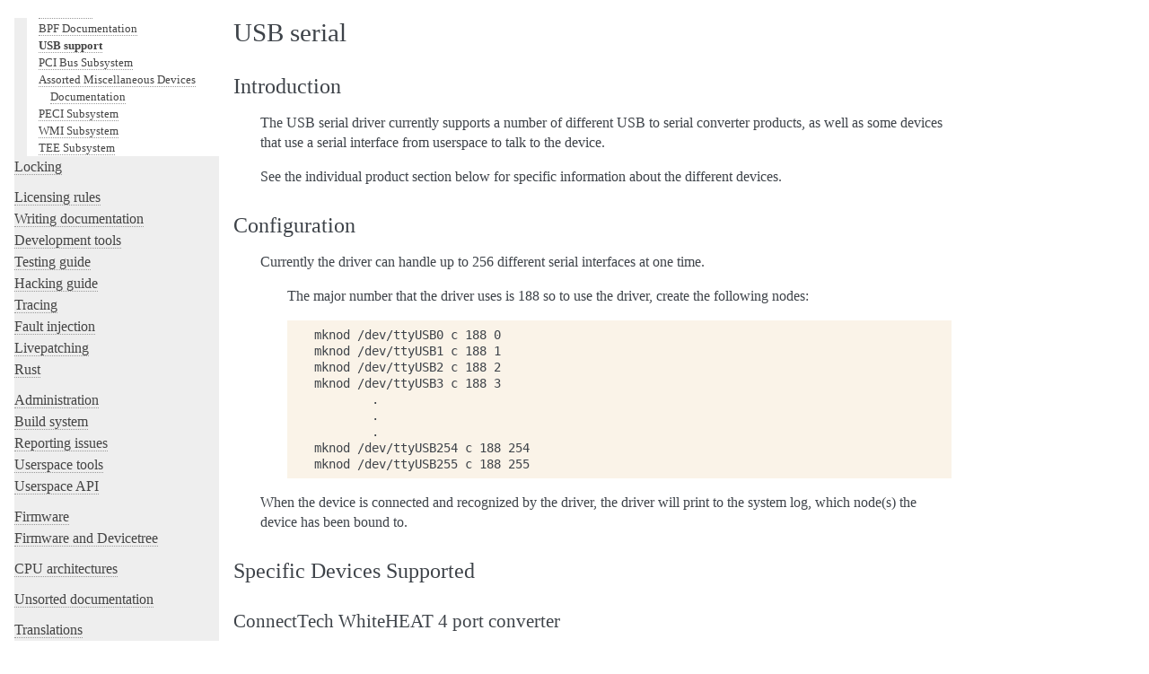

--- FILE ---
content_type: text/html
request_url: https://carso.nz/kernel/usb/usb-serial.html
body_size: 12980
content:
<!DOCTYPE html>

<html lang="en" data-content_root="../">
  <head>
    <meta charset="utf-8" />
    <meta name="viewport" content="width=device-width, initial-scale=1.0" /><meta name="viewport" content="width=device-width, initial-scale=1" />

    <title>USB serial &#8212; The Linux Kernel 6.13.0-rc3-g0c5928deada1 documentation</title>
    <link rel="stylesheet" type="text/css" href="../_static/pygments.css?v=fa44fd50" />
    <link rel="stylesheet" type="text/css" href="../_static/basic.css?v=686e5160" />
    <link rel="stylesheet" type="text/css" href="../_static/alabaster.css?v=adfc0c0d" />
    <script src="../_static/documentation_options.js?v=65d72d17"></script>
    <script src="../_static/doctools.js?v=9bcbadda"></script>
    <script src="../_static/sphinx_highlight.js?v=dc90522c"></script>
    <link rel="index" title="Index" href="../genindex.html" />
    <link rel="search" title="Search" href="../search.html" />
    <link rel="next" title="USB references" href="usb-help.html" />
    <link rel="prev" title="usbmon" href="usbmon.html" />
   
  <link rel="stylesheet" href="../_static/custom.css" type="text/css" />
  

  
  

  </head><body>
  <div class="document">
    
      <div class="sphinxsidebar" role="navigation" aria-label="Main">
        <div class="sphinxsidebarwrapper">
            <p class="logo"><a href="../index.html">
              <img class="logo" src="../_static/logo.svg" alt="Logo of The Linux Kernel"/>
            </a></p>
<h1 class="logo"><a href="../index.html">The Linux Kernel</a></h1>



<p class="blurb">6.13.0-rc3-6.13.0-rc3-g0c5928deada1</p>







<search id="searchbox" style="display: none" role="search">
  <h3 id="searchlabel">Quick search</h3>
    <div class="searchformwrapper">
    <form class="search" action="../search.html" method="get">
      <input type="text" name="q" aria-labelledby="searchlabel" autocomplete="off" autocorrect="off" autocapitalize="off" spellcheck="false"/>
      <input type="submit" value="Go" />
    </form>
    </div>
</search>
<script>document.getElementById('searchbox').style.display = "block"</script><!-- SPDX-License-Identifier: GPL-2.0 -->

<p>
<h3 class="kernel-toc-contents">Contents</h3>
<input type="checkbox" class="kernel-toc-toggle" id = "kernel-toc-toggle" checked>
<label class="kernel-toc-title" for="kernel-toc-toggle"></label>

<div class="kerneltoc" id="kerneltoc">
<ul>
<li class="toctree-l1"><a class="reference internal" href="../process/development-process.html">Development process</a></li>
<li class="toctree-l1"><a class="reference internal" href="../process/submitting-patches.html">Submitting patches</a></li>
<li class="toctree-l1"><a class="reference internal" href="../process/code-of-conduct.html">Code of conduct</a></li>
<li class="toctree-l1"><a class="reference internal" href="../maintainer/index.html">Maintainer handbook</a></li>
<li class="toctree-l1"><a class="reference internal" href="../process/index.html">All development-process docs</a></li>
</ul>
<ul class="current">
<li class="toctree-l1"><a class="reference internal" href="../core-api/index.html">Core API</a></li>
<li class="toctree-l1"><a class="reference internal" href="../driver-api/index.html">Driver APIs</a></li>
<li class="toctree-l1 current"><a class="reference internal" href="../subsystem-apis.html">Subsystems</a><ul class="current">
<li class="toctree-l2"><a class="reference internal" href="../subsystem-apis.html#core-subsystems">Core subsystems</a></li>
<li class="toctree-l2"><a class="reference internal" href="../subsystem-apis.html#human-interfaces">Human interfaces</a></li>
<li class="toctree-l2"><a class="reference internal" href="../subsystem-apis.html#networking-interfaces">Networking interfaces</a></li>
<li class="toctree-l2"><a class="reference internal" href="../subsystem-apis.html#storage-interfaces">Storage interfaces</a></li>
<li class="toctree-l2 current"><a class="reference internal" href="../subsystem-apis.html#other-subsystems">Other subsystems</a><ul class="current">
<li class="toctree-l3"><a class="reference internal" href="../accounting/index.html">Accounting</a></li>
<li class="toctree-l3"><a class="reference internal" href="../cpu-freq/index.html">CPUFreq - CPU frequency and voltage scaling code in the Linux(TM) kernel</a></li>
<li class="toctree-l3"><a class="reference internal" href="../fpga/index.html">FPGA</a></li>
<li class="toctree-l3"><a class="reference internal" href="../i2c/index.html">I2C/SMBus Subsystem</a></li>
<li class="toctree-l3"><a class="reference internal" href="../iio/index.html">Industrial I/O</a></li>
<li class="toctree-l3"><a class="reference internal" href="../pcmcia/index.html">PCMCIA</a></li>
<li class="toctree-l3"><a class="reference internal" href="../spi/index.html">Serial Peripheral Interface (SPI)</a></li>
<li class="toctree-l3"><a class="reference internal" href="../w1/index.html">1-Wire Subsystem</a></li>
<li class="toctree-l3"><a class="reference internal" href="../watchdog/index.html">Watchdog Support</a></li>
<li class="toctree-l3"><a class="reference internal" href="../virt/index.html">Virtualization Support</a></li>
<li class="toctree-l3"><a class="reference internal" href="../hwmon/index.html">Hardware Monitoring</a></li>
<li class="toctree-l3"><a class="reference internal" href="../accel/index.html">Compute Accelerators</a></li>
<li class="toctree-l3"><a class="reference internal" href="../security/index.html">Security Documentation</a></li>
<li class="toctree-l3"><a class="reference internal" href="../crypto/index.html">Crypto API</a></li>
<li class="toctree-l3"><a class="reference internal" href="../bpf/index.html">BPF Documentation</a></li>
<li class="toctree-l3 current"><a class="reference internal" href="index.html">USB support</a></li>
<li class="toctree-l3"><a class="reference internal" href="../PCI/index.html">PCI Bus Subsystem</a></li>
<li class="toctree-l3"><a class="reference internal" href="../misc-devices/index.html">Assorted Miscellaneous Devices Documentation</a></li>
<li class="toctree-l3"><a class="reference internal" href="../peci/index.html">PECI Subsystem</a></li>
<li class="toctree-l3"><a class="reference internal" href="../wmi/index.html">WMI Subsystem</a></li>
<li class="toctree-l3"><a class="reference internal" href="../tee/index.html">TEE Subsystem</a></li>
</ul>
</li>
</ul>
</li>
<li class="toctree-l1"><a class="reference internal" href="../locking/index.html">Locking</a></li>
</ul>
<ul>
<li class="toctree-l1"><a class="reference internal" href="../process/license-rules.html">Licensing rules</a></li>
<li class="toctree-l1"><a class="reference internal" href="../doc-guide/index.html">Writing documentation</a></li>
<li class="toctree-l1"><a class="reference internal" href="../dev-tools/index.html">Development tools</a></li>
<li class="toctree-l1"><a class="reference internal" href="../dev-tools/testing-overview.html">Testing guide</a></li>
<li class="toctree-l1"><a class="reference internal" href="../kernel-hacking/index.html">Hacking guide</a></li>
<li class="toctree-l1"><a class="reference internal" href="../trace/index.html">Tracing</a></li>
<li class="toctree-l1"><a class="reference internal" href="../fault-injection/index.html">Fault injection</a></li>
<li class="toctree-l1"><a class="reference internal" href="../livepatch/index.html">Livepatching</a></li>
<li class="toctree-l1"><a class="reference internal" href="../rust/index.html">Rust</a></li>
</ul>
<ul>
<li class="toctree-l1"><a class="reference internal" href="../admin-guide/index.html">Administration</a></li>
<li class="toctree-l1"><a class="reference internal" href="../kbuild/index.html">Build system</a></li>
<li class="toctree-l1"><a class="reference internal" href="../admin-guide/reporting-issues.html">Reporting issues</a></li>
<li class="toctree-l1"><a class="reference internal" href="../tools/index.html">Userspace tools</a></li>
<li class="toctree-l1"><a class="reference internal" href="../userspace-api/index.html">Userspace API</a></li>
</ul>
<ul>
<li class="toctree-l1"><a class="reference internal" href="../firmware-guide/index.html">Firmware</a></li>
<li class="toctree-l1"><a class="reference internal" href="../devicetree/index.html">Firmware and Devicetree</a></li>
</ul>
<ul>
<li class="toctree-l1"><a class="reference internal" href="../arch/index.html">CPU architectures</a></li>
</ul>
<ul>
<li class="toctree-l1"><a class="reference internal" href="../staging/index.html">Unsorted documentation</a></li>
</ul>
<ul>
<li class="toctree-l1"><a class="reference internal" href="../translations/index.html">Translations</a></li>
</ul>

</div>

<script type="text/javascript"> <!--
  var sbar = document.getElementsByClassName("sphinxsidebar")[0];
  let currents = document.getElementsByClassName("current")
  if (currents.length) {
    sbar.scrollTop = currents[currents.length - 1].offsetTop;
  }
  --> </script>
  <div role="note" aria-label="source link">
    <h3>This Page</h3>
    <ul class="this-page-menu">
      <li><a href="../_sources/usb/usb-serial.rst.txt"
            rel="nofollow">Show Source</a></li>
    </ul>
   </div>
        </div>
      </div>
      <div class="documentwrapper">
        <div class="bodywrapper">
          

          <div class="body" role="main">
            
  <!-- SPDX-License-Identifier: GPL-2.0 -->
<!-- Copyright © 2023, Oracle and/or its affiliates. -->


<section id="usb-serial">
<h1>USB serial<a class="headerlink" href="#usb-serial" title="Link to this heading">¶</a></h1>
<section id="introduction">
<h2>Introduction<a class="headerlink" href="#introduction" title="Link to this heading">¶</a></h2>
<blockquote>
<div><p>The USB serial driver currently supports a number of different USB to
serial converter products, as well as some devices that use a serial
interface from userspace to talk to the device.</p>
<p>See the individual product section below for specific information about
the different devices.</p>
</div></blockquote>
</section>
<section id="configuration">
<h2>Configuration<a class="headerlink" href="#configuration" title="Link to this heading">¶</a></h2>
<blockquote>
<div><p>Currently the driver can handle up to 256 different serial interfaces at
one time.</p>
<blockquote>
<div><p>The major number that the driver uses is 188 so to use the driver,
create the following nodes:</p>
<div class="highlight-none notranslate"><div class="highlight"><pre><span></span>mknod /dev/ttyUSB0 c 188 0
mknod /dev/ttyUSB1 c 188 1
mknod /dev/ttyUSB2 c 188 2
mknod /dev/ttyUSB3 c 188 3
        .
        .
        .
mknod /dev/ttyUSB254 c 188 254
mknod /dev/ttyUSB255 c 188 255
</pre></div>
</div>
</div></blockquote>
<p>When the device is connected and recognized by the driver, the driver
will print to the system log, which node(s) the device has been bound
to.</p>
</div></blockquote>
</section>
<section id="specific-devices-supported">
<h2>Specific Devices Supported<a class="headerlink" href="#specific-devices-supported" title="Link to this heading">¶</a></h2>
<section id="connecttech-whiteheat-4-port-converter">
<h3>ConnectTech WhiteHEAT 4 port converter<a class="headerlink" href="#connecttech-whiteheat-4-port-converter" title="Link to this heading">¶</a></h3>
<blockquote>
<div><p>ConnectTech has been very forthcoming with information about their
device, including providing a unit to test with.</p>
<p>The driver is officially supported by Connect Tech Inc.
<a class="reference external" href="http://www.connecttech.com">http://www.connecttech.com</a></p>
<p>For any questions or problems with this driver, please contact
Connect Tech’s Support Department at <a class="reference external" href="mailto:support&#37;&#52;&#48;connecttech&#46;com">support<span>&#64;</span>connecttech<span>&#46;</span>com</a></p>
</div></blockquote>
</section>
<section id="handspring-visor-palm-usb-and-clie-usb-driver">
<h3>HandSpring Visor, Palm USB, and Clié USB driver<a class="headerlink" href="#handspring-visor-palm-usb-and-clie-usb-driver" title="Link to this heading">¶</a></h3>
<blockquote>
<div><p>This driver works with all HandSpring USB, Palm USB, and Sony Clié USB
devices.</p>
<p>Only when the device tries to connect to the host, will the device show
up to the host as a valid USB device. When this happens, the device is
properly enumerated, assigned a port, and then communication _should_ be
possible. The driver cleans up properly when the device is removed, or
the connection is canceled on the device.</p>
<dl class="simple">
<dt>NOTE:</dt><dd><p>This means that in order to talk to the device, the sync button must be
pressed BEFORE trying to get any program to communicate to the device.
This goes against the current documentation for pilot-xfer and other
packages, but is the only way that it will work due to the hardware
in the device.</p>
</dd>
</dl>
<p>When the device is connected, try talking to it on the second port
(this is usually /dev/ttyUSB1 if you do not have any other usb-serial
devices in the system.) The system log should tell you which port is
the port to use for the HotSync transfer. The “Generic” port can be used
for other device communication, such as a PPP link.</p>
<p>For some Sony Clié devices, /dev/ttyUSB0 must be used to talk to the
device.  This is true for all OS version 3.5 devices, and most devices
that have had a flash upgrade to a newer version of the OS.  See the
kernel system log for information on which is the correct port to use.</p>
<p>If after pressing the sync button, nothing shows up in the system log,
try resetting the device, first a hot reset, and then a cold reset if
necessary.  Some devices need this before they can talk to the USB port
properly.</p>
<p>Devices that are not compiled into the kernel can be specified with module
parameters.  e.g. modprobe visor vendor=0x54c product=0x66</p>
<p>There is a webpage and mailing lists for this portion of the driver at:
<a class="reference external" href="http://sourceforge.net/projects/usbvisor/">http://sourceforge.net/projects/usbvisor/</a></p>
<p>For any questions or problems with this driver, please contact Greg
Kroah-Hartman at <a class="reference external" href="mailto:greg&#37;&#52;&#48;kroah&#46;com">greg<span>&#64;</span>kroah<span>&#46;</span>com</a></p>
</div></blockquote>
</section>
<section id="pocketpc-pda-driver">
<h3>PocketPC PDA Driver<a class="headerlink" href="#pocketpc-pda-driver" title="Link to this heading">¶</a></h3>
<blockquote>
<div><p>This driver can be used to connect to Compaq iPAQ, HP Jornada, Casio EM500
and other PDAs running Windows CE 3.0 or PocketPC 2002 using a USB
cable/cradle.
Most devices supported by ActiveSync are supported out of the box.
For others, please use module parameters to specify the product and vendor
id. e.g. modprobe ipaq vendor=0x3f0 product=0x1125</p>
<p>The driver presents a serial interface (usually on /dev/ttyUSB0) over
which one may run ppp and establish a TCP/IP link to the PDA. Once this
is done, you can transfer files, backup, download email etc. The most
significant advantage of using USB is speed - I can get 73 to 113
kbytes/sec for download/upload to my iPAQ.</p>
<p>This driver is only one of a set of components required to utilize
the USB connection. Please visit <a class="reference external" href="http://synce.sourceforge.net">http://synce.sourceforge.net</a> which
contains the necessary packages and a simple step-by-step howto.</p>
<p>Once connected, you can use Win CE programs like ftpView, Pocket Outlook
from the PDA and xcerdisp, synce utilities from the Linux side.</p>
<p>To use Pocket IE, follow the instructions given at
<a class="reference external" href="http://www.tekguru.co.uk/EM500/usbtonet.htm">http://www.tekguru.co.uk/EM500/usbtonet.htm</a> to achieve the same thing
on Win98. Omit the proxy server part; Linux is quite capable of forwarding
packets unlike Win98. Another modification is required at least for the
iPAQ - disable autosync by going to the Start/Settings/Connections menu
and unchecking the “Automatically synchronize ...” box. Go to
Start/Programs/Connections, connect the cable and select “usbdial” (or
whatever you named your new USB connection). You should finally wind
up with a “Connected to usbdial” window with status shown as connected.
Now start up PIE and browse away.</p>
<p>If it doesn’t work for some reason, load both the usbserial and ipaq module
with the module parameter “debug” set to 1 and examine the system log.
You can also try soft-resetting your PDA before attempting a connection.</p>
<p>Other functionality may be possible depending on your PDA. According to
Wes Cilldhaire &lt;<a class="reference external" href="mailto:billybobjoehenrybob&#37;&#52;&#48;hotmail&#46;com">billybobjoehenrybob<span>&#64;</span>hotmail<span>&#46;</span>com</a>&gt;, with the Toshiba E570,
...if you boot into the bootloader (hold down the power when hitting the
reset button, continuing to hold onto the power until the bootloader screen
is displayed), then put it in the cradle with the ipaq driver loaded, open
a terminal on /dev/ttyUSB0, it gives you a “USB Reflash” terminal, which can
be used to flash the ROM, as well as the microP code..  so much for needing
Toshiba’s $350 serial cable for flashing!! :D
NOTE: This has NOT been tested. Use at your own risk.</p>
<p>For any questions or problems with the driver, please contact Ganesh
Varadarajan &lt;<a class="reference external" href="mailto:ganesh&#37;&#52;&#48;veritas&#46;com">ganesh<span>&#64;</span>veritas<span>&#46;</span>com</a>&gt;</p>
</div></blockquote>
</section>
<section id="keyspan-pda-serial-adapter">
<h3>Keyspan PDA Serial Adapter<a class="headerlink" href="#keyspan-pda-serial-adapter" title="Link to this heading">¶</a></h3>
<blockquote>
<div><p>Single port DB-9 serial adapter, pushed as a PDA adapter for iMacs (mostly
sold in Macintosh catalogs, comes in a translucent white/green dongle).
Fairly simple device. Firmware is homebrew.
This driver also works for the Xircom/Entrega single port serial adapter.</p>
<p>Current status:</p>
<blockquote>
<div><dl class="simple">
<dt>Things that work:</dt><dd><ul class="simple">
<li><p>basic input/output (tested with ‘cu’)</p></li>
<li><p>blocking write when serial line can’t keep up</p></li>
<li><p>changing baud rates (up to 115200)</p></li>
<li><p>getting/setting modem control pins (TIOCM{GET,SET,BIS,BIC})</p></li>
<li><p>sending break (although duration looks suspect)</p></li>
</ul>
</dd>
<dt>Things that don’t:</dt><dd><ul class="simple">
<li><p>device strings (as logged by kernel) have trailing binary garbage</p></li>
<li><p>device ID isn’t right, might collide with other Keyspan products</p></li>
<li><p>changing baud rates ought to flush tx/rx to avoid mangled half characters</p></li>
</ul>
</dd>
<dt>Big Things on the todo list:</dt><dd><ul class="simple">
<li><p>parity, 7 vs 8 bits per char, 1 or 2 stop bits</p></li>
<li><p>HW flow control</p></li>
<li><p>not all of the standard USB descriptors are handled:
Get_Status, Set_Feature, O_NONBLOCK, select()</p></li>
</ul>
</dd>
</dl>
</div></blockquote>
<p>For any questions or problems with this driver, please contact Brian
Warner at <a class="reference external" href="mailto:warner&#37;&#52;&#48;lothar&#46;com">warner<span>&#64;</span>lothar<span>&#46;</span>com</a></p>
</div></blockquote>
</section>
<section id="keyspan-usa-series-serial-adapters">
<h3>Keyspan USA-series Serial Adapters<a class="headerlink" href="#keyspan-usa-series-serial-adapters" title="Link to this heading">¶</a></h3>
<blockquote>
<div><p>Single, Dual and Quad port adapters - driver uses Keyspan supplied
firmware and is being developed with their support.</p>
<p>Current status:</p>
<blockquote>
<div><p>The USA-18X, USA-28X, USA-19, USA-19W and USA-49W are supported and
have been pretty thoroughly tested at various baud rates with 8-N-1
character settings.  Other character lengths and parity setups are
presently untested.</p>
<p>The USA-28 isn’t yet supported though doing so should be pretty
straightforward.  Contact the maintainer if you require this
functionality.</p>
</div></blockquote>
<p>More information is available at:</p>
<blockquote>
<div><p><a class="reference external" href="http://www.carnationsoftware.com/carnation/Keyspan.html">http://www.carnationsoftware.com/carnation/Keyspan.html</a></p>
</div></blockquote>
<p>For any questions or problems with this driver, please contact Hugh
Blemings at <a class="reference external" href="mailto:hugh&#37;&#52;&#48;misc&#46;nu">hugh<span>&#64;</span>misc<span>&#46;</span>nu</a></p>
</div></blockquote>
</section>
<section id="ftdi-single-port-serial-driver">
<h3>FTDI Single Port Serial Driver<a class="headerlink" href="#ftdi-single-port-serial-driver" title="Link to this heading">¶</a></h3>
<blockquote>
<div><p>This is a single port DB-25 serial adapter.</p>
<p>Devices supported include:</p>
<blockquote>
<div><ul class="simple">
<li><p>TripNav TN-200 USB GPS</p></li>
<li><p>Navis Engineering Bureau CH-4711 USB GPS</p></li>
</ul>
</div></blockquote>
<p>For any questions or problems with this driver, please contact Bill Ryder.</p>
</div></blockquote>
</section>
<section id="zyxel-omni-net-lcd-plus-isdn-ta">
<h3>ZyXEL omni.net lcd plus ISDN TA<a class="headerlink" href="#zyxel-omni-net-lcd-plus-isdn-ta" title="Link to this heading">¶</a></h3>
<blockquote>
<div><p>This is an ISDN TA. Please report both successes and troubles to
<a class="reference external" href="mailto:azummo&#37;&#52;&#48;towertech&#46;it">azummo<span>&#64;</span>towertech<span>&#46;</span>it</a></p>
</div></blockquote>
</section>
<section id="cypress-m8-cy4601-family-serial-driver">
<h3>Cypress M8 CY4601 Family Serial Driver<a class="headerlink" href="#cypress-m8-cy4601-family-serial-driver" title="Link to this heading">¶</a></h3>
<blockquote>
<div><p>This driver was in most part developed by Neil “koyama” Whelchel.  It
has been improved since that previous form to support dynamic serial
line settings and improved line handling.  The driver is for the most
part stable and has been tested on an smp machine. (dual p2)</p>
<blockquote>
<div><p>Chipsets supported under CY4601 family:</p>
<blockquote>
<div><p>CY7C63723, CY7C63742, CY7C63743, CY7C64013</p>
</div></blockquote>
<p>Devices supported:</p>
<blockquote>
<div><blockquote>
<div><ul class="simple">
<li><p>DeLorme’s USB Earthmate GPS (SiRF Star II lp arch)</p></li>
<li><p>Cypress HID-&gt;COM RS232 adapter</p></li>
</ul>
<dl class="simple">
<dt>Note:</dt><dd><p>Cypress Semiconductor claims no affiliation with the
hid-&gt;com device.</p>
</dd>
</dl>
</div></blockquote>
<p>Most devices using chipsets under the CY4601 family should
work with the driver.  As long as they stay true to the CY4601
usbserial specification.</p>
</div></blockquote>
<p>Technical notes:</p>
<blockquote>
<div><p>The Earthmate starts out at 4800 8N1 by default... the driver will
upon start init to this setting.  usbserial core provides the rest
of the termios settings, along with some custom termios so that the
output is in proper format and parsable.</p>
<p>The device can be put into sirf mode by issuing NMEA command:</p>
<div class="highlight-none notranslate"><div class="highlight"><pre><span></span>$PSRF100,&lt;protocol&gt;,&lt;baud&gt;,&lt;databits&gt;,&lt;stopbits&gt;,&lt;parity&gt;*CHECKSUM
$PSRF100,0,9600,8,1,0*0C

It should then be sufficient to change the port termios to match this
to begin communicating.
</pre></div>
</div>
<p>As far as I can tell it supports pretty much every sirf command as
documented online available with firmware 2.31, with some unknown
message ids.</p>
<p>The hid-&gt;com adapter can run at a maximum baud of 115200bps.  Please note
that the device has trouble or is incapable of raising line voltage properly.
It will be fine with null modem links, as long as you do not try to link two
together without hacking the adapter to set the line high.</p>
<p>The driver is smp safe.  Performance with the driver is rather low when using
it for transferring files.  This is being worked on, but I would be willing to
accept patches.  An urb queue or packet buffer would likely fit the bill here.</p>
<p>If you have any questions, problems, patches, feature requests, etc. you can
contact me here via email:</p>
<blockquote>
<div><blockquote>
<div><p><a class="reference external" href="mailto:dignome&#37;&#52;&#48;gmail&#46;com">dignome<span>&#64;</span>gmail<span>&#46;</span>com</a></p>
</div></blockquote>
<p>(your problems/patches can alternately be submitted to usb-devel)</p>
</div></blockquote>
</div></blockquote>
</div></blockquote>
</div></blockquote>
</section>
<section id="digi-acceleport-driver">
<h3>Digi AccelePort Driver<a class="headerlink" href="#digi-acceleport-driver" title="Link to this heading">¶</a></h3>
<blockquote>
<div><p>This driver supports the Digi AccelePort USB 2 and 4 devices, 2 port
(plus a parallel port) and 4 port USB serial converters.  The driver
does NOT yet support the Digi AccelePort USB 8.</p>
<p>This driver works under SMP with the usb-uhci driver.  It does not
work under SMP with the uhci driver.</p>
<p>The driver is generally working, though we still have a few more ioctls
to implement and final testing and debugging to do.  The parallel port
on the USB 2 is supported as a serial to parallel converter; in other
words, it appears as another USB serial port on Linux, even though
physically it is really a parallel port.  The Digi Acceleport USB 8
is not yet supported.</p>
<p>Please contact Peter Berger (<a class="reference external" href="mailto:pberger&#37;&#52;&#48;brimson&#46;com">pberger<span>&#64;</span>brimson<span>&#46;</span>com</a>) or Al Borchers
(<a class="reference external" href="mailto:alborchers&#37;&#52;&#48;steinerpoint&#46;com">alborchers<span>&#64;</span>steinerpoint<span>&#46;</span>com</a>) for questions or problems with this
driver.</p>
</div></blockquote>
</section>
<section id="belkin-usb-serial-adapter-f5u103">
<h3>Belkin USB Serial Adapter F5U103<a class="headerlink" href="#belkin-usb-serial-adapter-f5u103" title="Link to this heading">¶</a></h3>
<blockquote>
<div><p>Single port DB-9/PS-2 serial adapter from Belkin with firmware by eTEK Labs.
The Peracom single port serial adapter also works with this driver, as
well as the GoHubs adapter.</p>
<p>Current status:</p>
<blockquote>
<div><p>The following have been tested and work:</p>
<blockquote>
<div><ul class="simple">
<li><p>Baud rate    300-230400</p></li>
<li><p>Data bits    5-8</p></li>
<li><p>Stop bits    1-2</p></li>
<li><p>Parity       N,E,O,M,S</p></li>
<li><p>Handshake    None, Software (XON/XOFF), Hardware (CTSRTS,CTSDTR) <a class="footnote-reference brackets" href="#id3" id="id1" role="doc-noteref"><span class="fn-bracket">[</span>1<span class="fn-bracket">]</span></a></p></li>
<li><p>Break        Set and clear</p></li>
<li><p>Line control Input/Output query and control <a class="footnote-reference brackets" href="#id4" id="id2" role="doc-noteref"><span class="fn-bracket">[</span>2<span class="fn-bracket">]</span></a></p></li>
</ul>
</div></blockquote>
</div></blockquote>
<aside class="footnote-list brackets">
<aside class="footnote brackets" id="id3" role="doc-footnote">
<span class="label"><span class="fn-bracket">[</span><a role="doc-backlink" href="#id1">1</a><span class="fn-bracket">]</span></span>
<p>Hardware input flow control is only enabled for firmware
levels above 2.06.  Read source code comments describing Belkin
firmware errata.  Hardware output flow control is working for all
firmware versions.</p>
</aside>
<aside class="footnote brackets" id="id4" role="doc-footnote">
<span class="label"><span class="fn-bracket">[</span><a role="doc-backlink" href="#id2">2</a><span class="fn-bracket">]</span></span>
<p>Queries of inputs (CTS,DSR,CD,RI) show the last
reported state.  Queries of outputs (DTR,RTS) show the last
requested state and may not reflect current state as set by
automatic hardware flow control.</p>
</aside>
</aside>
<dl class="simple">
<dt>TO DO List:</dt><dd><ul class="simple">
<li><p>Add true modem control line query capability.  Currently tracks the
states reported by the interrupt and the states requested.</p></li>
<li><p>Add error reporting back to application for UART error conditions.</p></li>
<li><p>Add support for flush ioctls.</p></li>
<li><p>Add everything else that is missing :)</p></li>
</ul>
</dd>
</dl>
<p>For any questions or problems with this driver, please contact William
Greathouse at <a class="reference external" href="mailto:wgreathouse&#37;&#52;&#48;smva&#46;com">wgreathouse<span>&#64;</span>smva<span>&#46;</span>com</a></p>
</div></blockquote>
</section>
<section id="empeg-empeg-car-mark-i-ii-driver">
<h3>Empeg empeg-car Mark I/II Driver<a class="headerlink" href="#empeg-empeg-car-mark-i-ii-driver" title="Link to this heading">¶</a></h3>
<blockquote>
<div><p>This is an experimental driver to provide connectivity support for the
client synchronization tools for an Empeg empeg-car mp3 player.</p>
<dl class="simple">
<dt>Tips:</dt><dd><ul class="simple">
<li><p>Don’t forget to create the device nodes for ttyUSB{0,1,2,...}</p></li>
<li><p>modprobe empeg (modprobe is your friend)</p></li>
<li><p>emptool --usb /dev/ttyUSB0 (or whatever you named your device node)</p></li>
</ul>
</dd>
</dl>
<p>For any questions or problems with this driver, please contact Gary
Brubaker at <a class="reference external" href="mailto:xavyer&#37;&#52;&#48;ix&#46;netcom&#46;com">xavyer<span>&#64;</span>ix<span>&#46;</span>netcom<span>&#46;</span>com</a></p>
</div></blockquote>
</section>
<section id="mct-usb-single-port-serial-adapter-u232">
<h3>MCT USB Single Port Serial Adapter U232<a class="headerlink" href="#mct-usb-single-port-serial-adapter-u232" title="Link to this heading">¶</a></h3>
<blockquote>
<div><p>This driver is for the MCT USB-RS232 Converter (25 pin, Model No.
U232-P25) from Magic Control Technology Corp. (there is also a 9 pin
Model No. U232-P9). More information about this device can be found at
the manufacturer’s web-site: <a class="reference external" href="http://www.mct.com.tw">http://www.mct.com.tw</a>.</p>
<p>The driver is generally working, though it still needs some more testing.
It is derived from the Belkin USB Serial Adapter F5U103 driver and its
TODO list is valid for this driver as well.</p>
<p>This driver has also been found to work for other products, which have
the same Vendor ID but different Product IDs. Sitecom’s U232-P25 serial
converter uses Product ID 0x230 and Vendor ID 0x711 and works with this
driver. Also, D-Link’s DU-H3SP USB BAY also works with this driver.</p>
<p>For any questions or problems with this driver, please contact Wolfgang
Grandegger at <a class="reference external" href="mailto:wolfgang&#37;&#52;&#48;ces&#46;ch">wolfgang<span>&#64;</span>ces<span>&#46;</span>ch</a></p>
</div></blockquote>
</section>
<section id="inside-out-networks-edgeport-driver">
<h3>Inside Out Networks Edgeport Driver<a class="headerlink" href="#inside-out-networks-edgeport-driver" title="Link to this heading">¶</a></h3>
<blockquote>
<div><p>This driver supports all devices made by Inside Out Networks, specifically
the following models:</p>
<blockquote>
<div><ul class="simple">
<li><p>Edgeport/4</p></li>
<li><p>Rapidport/4</p></li>
<li><p>Edgeport/4t</p></li>
<li><p>Edgeport/2</p></li>
<li><p>Edgeport/4i</p></li>
<li><p>Edgeport/2i</p></li>
<li><p>Edgeport/421</p></li>
<li><p>Edgeport/21</p></li>
<li><p>Edgeport/8</p></li>
<li><p>Edgeport/8 Dual</p></li>
<li><p>Edgeport/2D8</p></li>
<li><p>Edgeport/4D8</p></li>
<li><p>Edgeport/8i</p></li>
<li><p>Edgeport/2 DIN</p></li>
<li><p>Edgeport/4 DIN</p></li>
<li><p>Edgeport/16 Dual</p></li>
</ul>
</div></blockquote>
<p>For any questions or problems with this driver, please contact Greg
Kroah-Hartman at <a class="reference external" href="mailto:greg&#37;&#52;&#48;kroah&#46;com">greg<span>&#64;</span>kroah<span>&#46;</span>com</a></p>
</div></blockquote>
</section>
<section id="reiner-sct-cyberjack-pinpad-e-com-usb-chipcard-reader">
<h3>REINER SCT cyberJack pinpad/e-com USB chipcard reader<a class="headerlink" href="#reiner-sct-cyberjack-pinpad-e-com-usb-chipcard-reader" title="Link to this heading">¶</a></h3>
<blockquote>
<div><p>Interface to ISO 7816 compatible contactbased chipcards, e.g. GSM SIMs.</p>
<p>Current status:</p>
<blockquote>
<div><p>This is the kernel part of the driver for this USB card reader.
There is also a user part for a CT-API driver available. A site
for downloading is TBA. For now, you can request it from the
maintainer (<a class="reference external" href="mailto:linux-usb&#37;&#52;&#48;sii&#46;li">linux-usb<span>&#64;</span>sii<span>&#46;</span>li</a>).</p>
</div></blockquote>
<p>For any questions or problems with this driver, please contact
<a class="reference external" href="mailto:linux-usb&#37;&#52;&#48;sii&#46;li">linux-usb<span>&#64;</span>sii<span>&#46;</span>li</a></p>
</div></blockquote>
</section>
<section id="prolific-pl2303-driver">
<h3>Prolific PL2303 Driver<a class="headerlink" href="#prolific-pl2303-driver" title="Link to this heading">¶</a></h3>
<blockquote>
<div><p>This driver supports any device that has the PL2303 chip from Prolific
in it.  This includes a number of single port USB to serial converters,
more than 70% of USB GPS devices (in 2010), and some USB UPSes. Devices
from Aten (the UC-232) and IO-Data work with this driver, as does
the DCU-11 mobile-phone cable.</p>
<p>For any questions or problems with this driver, please contact Greg
Kroah-Hartman at <a class="reference external" href="mailto:greg&#37;&#52;&#48;kroah&#46;com">greg<span>&#64;</span>kroah<span>&#46;</span>com</a></p>
</div></blockquote>
</section>
<section id="kl5kusb105-chipset-palmconnect-usb-single-port-adapter">
<h3>KL5KUSB105 chipset / PalmConnect USB single-port adapter<a class="headerlink" href="#kl5kusb105-chipset-palmconnect-usb-single-port-adapter" title="Link to this heading">¶</a></h3>
<p>Current status:</p>
<blockquote>
<div><p>The driver was put together by looking at the usb bus transactions
done by Palm’s driver under Windows, so a lot of functionality is
still missing.  Notably, serial ioctls are sometimes faked or not yet
implemented.  Support for finding out about DSR and CTS line status is
however implemented (though not nicely), so your favorite autopilot(1)
and pilot-manager -daemon calls will work.  Baud rates up to 115200
are supported, but handshaking (software or hardware) is not, which is
why it is wise to cut down on the rate used is wise for large
transfers until this is settled.</p>
<p>See <a class="reference external" href="http://www.uuhaus.de/linux/palmconnect.html">http://www.uuhaus.de/linux/palmconnect.html</a> for up-to-date
information on this driver.</p>
</div></blockquote>
</section>
<section id="winchiphead-ch341-driver">
<h3>Winchiphead CH341 Driver<a class="headerlink" href="#winchiphead-ch341-driver" title="Link to this heading">¶</a></h3>
<blockquote>
<div><p>This driver is for the Winchiphead CH341 USB-RS232 Converter. This chip
also implements an IEEE 1284 parallel port, I2C and SPI, but that is not
supported by the driver. The protocol was analyzed from the behaviour
of the Windows driver, no datasheet is available at present.</p>
<p>The manufacturer’s website: <a class="reference external" href="http://www.winchiphead.com/">http://www.winchiphead.com/</a>.</p>
<p>For any questions or problems with this driver, please contact
<a class="reference external" href="mailto:frank&#37;&#52;&#48;kingswood-consulting&#46;co&#46;uk">frank<span>&#64;</span>kingswood-consulting<span>&#46;</span>co<span>&#46;</span>uk</a>.</p>
</div></blockquote>
</section>
<section id="moschip-mcs7720-mcs7715-driver">
<h3>Moschip MCS7720, MCS7715 driver<a class="headerlink" href="#moschip-mcs7720-mcs7715-driver" title="Link to this heading">¶</a></h3>
<blockquote>
<div><p>These chips are present in devices sold by various manufacturers, such as Syba
and Cables Unlimited.  There may be others.  The 7720 provides two serial
ports, and the 7715 provides one serial and one standard PC parallel port.
Support for the 7715’s parallel port is enabled by a separate option, which
will not appear unless parallel port support is first enabled at the top-level
of the Device Drivers config menu.  Currently only compatibility mode is
supported on the parallel port (no ECP/EPP).</p>
<dl class="simple">
<dt>TODO:</dt><dd><ul class="simple">
<li><p>Implement ECP/EPP modes for the parallel port.</p></li>
<li><p>Baud rates higher than 115200 are currently broken.</p></li>
<li><p>Devices with a single serial port based on the Moschip MCS7703 may work
with this driver with a simple addition to the usb_device_id table.  I
don’t have one of these devices, so I can’t say for sure.</p></li>
</ul>
</dd>
</dl>
</div></blockquote>
</section>
<section id="generic-serial-driver">
<h3>Generic Serial driver<a class="headerlink" href="#generic-serial-driver" title="Link to this heading">¶</a></h3>
<blockquote>
<div><p>If your device is not one of the above listed devices, compatible with
the above models, you can try out the “generic” interface. This
interface does not provide any type of control messages sent to the
device, and does not support any kind of device flow control. All that
is required of your device is that it has at least one bulk in endpoint,
or one bulk out endpoint.</p>
<p>To enable the generic driver to recognize your device, provide:</p>
<div class="highlight-none notranslate"><div class="highlight"><pre><span></span>echo &lt;vid&gt; &lt;pid&gt; &gt;/sys/bus/usb-serial/drivers/generic/new_id
</pre></div>
</div>
<p>where the &lt;vid&gt; and &lt;pid&gt; is replaced with the hex representation of your
device’s vendor id and product id.
If the driver is compiled as a module you can also provide one id when
loading the module:</p>
<div class="highlight-none notranslate"><div class="highlight"><pre><span></span>insmod usbserial vendor=0x#### product=0x####
</pre></div>
</div>
<p>This driver has been successfully used to connect to the NetChip USB
development board, providing a way to develop USB firmware without
having to write a custom driver.</p>
<p>For any questions or problems with this driver, please contact Greg
Kroah-Hartman at <a class="reference external" href="mailto:greg&#37;&#52;&#48;kroah&#46;com">greg<span>&#64;</span>kroah<span>&#46;</span>com</a></p>
</div></blockquote>
</section>
</section>
<section id="contact">
<h2>Contact<a class="headerlink" href="#contact" title="Link to this heading">¶</a></h2>
<blockquote>
<div><p>If anyone has any problems using these drivers, with any of the above
specified products, please contact the specific driver’s author listed
above, or join the Linux-USB mailing list (information on joining the
mailing list, as well as a link to its searchable archive is at
<a class="reference external" href="http://www.linux-usb.org/">http://www.linux-usb.org/</a> )</p>
</div></blockquote>
<p>Greg Kroah-Hartman
<a class="reference external" href="mailto:greg&#37;&#52;&#48;kroah&#46;com">greg<span>&#64;</span>kroah<span>&#46;</span>com</a></p>
</section>
</section>


          </div>
          
        </div>
      </div>
    <div class="clearer"></div>
  </div>
    <div class="footer">
      &#169;The kernel development community.
      
      |
      Powered by <a href="https://www.sphinx-doc.org/">Sphinx 8.1.3</a>
      &amp; <a href="https://alabaster.readthedocs.io">Alabaster 1.0.0</a>
      
      |
      <a href="../_sources/usb/usb-serial.rst.txt"
          rel="nofollow">Page source</a>
    </div>

    

    
  </body>
</html>